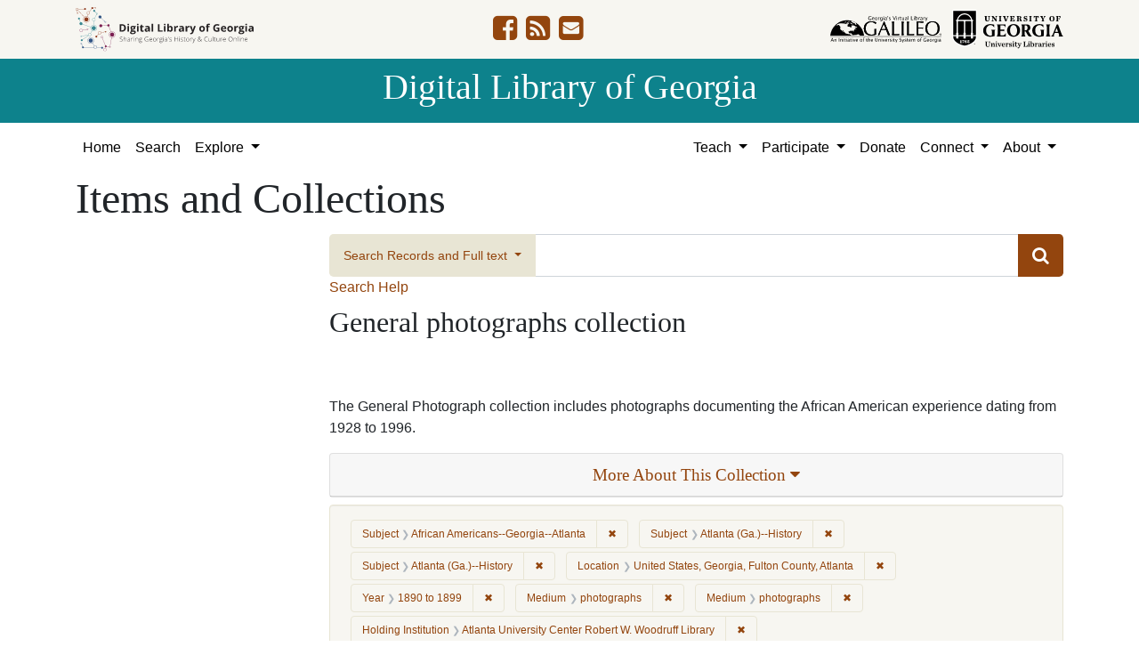

--- FILE ---
content_type: text/html; charset=utf-8
request_url: https://dlg.usg.edu/records?collection_record_id=auu_auc-069&f%5Blocation_facet%5D%5B%5D=United+States%2C+Georgia%2C+Fulton+County%2C+Atlanta%2C+33.749%2C+-84.38798&f%5Bmedium_facet%5D%5B%5D=photographs&f%5Bmedium_facet%5D%5B%5D=photographs&f%5Bprovenance_facet%5D%5B%5D=Atlanta+University+Center+Robert+W.+Woodruff+Library&f%5Bprovenance_facet%5D%5B%5D=Atlanta+University+Center+Robert+W.+Woodruff+Library&f%5Bsubject_facet%5D%5B%5D=African+Americans--Georgia--Atlanta&f%5Bsubject_facet%5D%5B%5D=Atlanta+%28Ga.%29--History&f%5Bsubject_facet%5D%5B%5D=Atlanta+%28Ga.%29--History&only_path=true&per_page=50&range%5Byear_facet%5D%5Bbegin%5D=1890&range%5Byear_facet%5D%5Bend%5D=1899&sort=title_sort+asc&view=maps
body_size: 7912
content:
<!DOCTYPE html>
<html lang="en" class="no-js">
<head>
  <meta charset="utf-8">
  <meta http-equiv="Content-Type" content="text/html; charset=utf-8">
  <meta name="HandheldFriendly" content="True">
  <meta name="viewport" content="width=device-width,initial-scale=1.0">
  <meta http-equiv="X-UA-Compatible" content="IE=edge">
  <!--[if IEMobile]>
  <meta http-equiv="cleartype" content="on">
  <![endif]-->
  <link rel="apple-touch-icon" sizes="180x180" href="/assets/icons/apple-touch-icon-0a5a5f10622083aa41e08a7bf5d2c239d412cae9ac4fe23a56a71ac099a76a91.png">
  <link rel="icon" type="image/png" sizes="32x32" href="/assets/icons/favicon-32x32-e64f7b3d3b1743f2c669423f980804fd8901c409e48e28ff0b90de81b862faff.png">
  <link rel="icon" type="image/png" sizes="16x16" href="/assets/icons/favicon-16x16-46eb1657a70a025c75726328f93fec2843f976c1a87b3a79cb52e0d3e1b3b28a.png">
  <link rel="manifest" href="/site.webmanifest">
  <link rel="mask-icon" href="/assets/icons/safari-pinned-tab-53e8fb918ff4e8ac5498b43b48440e4103ce78e47b9261e402d5bb527bc66077.svg" color="#5bbad5">
  <meta name="msapplication-TileColor" content="#ffffff">
  <meta name="theme-color" content="#ffffff">
  <title>Subject: 3 selected / Location: United States, Georgia, Fulton County, Atlanta / Year: &lt;span class=&quot;from&quot; data-blrl-begin=&quot;1890&quot;&gt;1890&lt;/span&gt; to &lt;span class=&quot;to&quot; data-blrl-end=&quot;1899&quot;&gt;1899&lt;/span&gt; / Medium: photographs&lt;br&gt; photographs / Holding Institution: Atlanta University Center Robert W. Woodruff Library&lt;br&gt; Atlanta University Center Robert W. Woodruff Library - Digital Library of Georgia Search Results</title>
  <link href="https://dlg.usg.edu/records/opensearch.xml" title="Digital Library of Georgia" type="application/opensearchdescription+xml" rel="search" />
  
  <link rel="stylesheet" href="/assets/application-6ed36534231ba989896c389fd999be9657fcd03d0eba678d832a4fe30245bbeb.css" media="all" />
  <script src="/vite/assets/application-7e8c22a2.js" crossorigin="anonymous" type="module"></script><link rel="modulepreload" href="/vite/assets/_commonjsHelpers-de833af9.js" as="script" crossorigin="anonymous">
<link rel="modulepreload" href="/vite/assets/jquery-8a604be4.js" as="script" crossorigin="anonymous">
<link rel="modulepreload" href="/vite/assets/index-b6044d1b.js" as="script" crossorigin="anonymous">
  <meta name="csrf-param" content="authenticity_token" />
<meta name="csrf-token" content="IxqCOSsyfvK0H734qGGcg9P5olRJfWtTbJGqqZOIC63lIH1L9RKQMU5xAHk3pk2QWnXzrQ4igJ9mfJTElEZUlA" />
    <!-- Global site tag (gtag.js) - Google Analytics -->
    <script async src="https://www.googletagmanager.com/gtag/js?id=G-9YP7W2XG8V"></script>
    <script>
        window.dataLayer = window.dataLayer || [];
        function gtag(){dataLayer.push(arguments);}
        gtag('js', new Date());

        gtag('config', 'G-9YP7W2XG8V');
    </script>
    <meta name="totalResults" content="0" />
<meta name="startIndex" content="0" />
<meta name="itemsPerPage" content="50" />

  <link rel="alternate" type="application/rss+xml" title="RSS for results" href="/collection/auu_auc-069.rss?f%5Blocation_facet%5D%5B%5D=United+States%2C+Georgia%2C+Fulton+County%2C+Atlanta%2C+33.749%2C+-84.38798&amp;f%5Bmedium_facet%5D%5B%5D=photographs&amp;f%5Bmedium_facet%5D%5B%5D=photographs&amp;f%5Bprovenance_facet%5D%5B%5D=Atlanta+University+Center+Robert+W.+Woodruff+Library&amp;f%5Bprovenance_facet%5D%5B%5D=Atlanta+University+Center+Robert+W.+Woodruff+Library&amp;f%5Bsubject_facet%5D%5B%5D=African+Americans--Georgia--Atlanta&amp;f%5Bsubject_facet%5D%5B%5D=Atlanta+%28Ga.%29--History&amp;f%5Bsubject_facet%5D%5B%5D=Atlanta+%28Ga.%29--History&amp;per_page=50&amp;range%5Byear_facet%5D%5Bbegin%5D=1890&amp;range%5Byear_facet%5D%5Bend%5D=1899&amp;sort=title_sort+asc&amp;view=maps" />
  <link rel="alternate" type="application/atom+xml" title="Atom for results" href="/collection/auu_auc-069.atom?f%5Blocation_facet%5D%5B%5D=United+States%2C+Georgia%2C+Fulton+County%2C+Atlanta%2C+33.749%2C+-84.38798&amp;f%5Bmedium_facet%5D%5B%5D=photographs&amp;f%5Bmedium_facet%5D%5B%5D=photographs&amp;f%5Bprovenance_facet%5D%5B%5D=Atlanta+University+Center+Robert+W.+Woodruff+Library&amp;f%5Bprovenance_facet%5D%5B%5D=Atlanta+University+Center+Robert+W.+Woodruff+Library&amp;f%5Bsubject_facet%5D%5B%5D=African+Americans--Georgia--Atlanta&amp;f%5Bsubject_facet%5D%5B%5D=Atlanta+%28Ga.%29--History&amp;f%5Bsubject_facet%5D%5B%5D=Atlanta+%28Ga.%29--History&amp;per_page=50&amp;range%5Byear_facet%5D%5Bbegin%5D=1890&amp;range%5Byear_facet%5D%5Bend%5D=1899&amp;sort=title_sort+asc&amp;view=maps" />
  <link rel="alternate" type="application/json" title="JSON" href="/collection/auu_auc-069.json?f%5Blocation_facet%5D%5B%5D=United+States%2C+Georgia%2C+Fulton+County%2C+Atlanta%2C+33.749%2C+-84.38798&amp;f%5Bmedium_facet%5D%5B%5D=photographs&amp;f%5Bmedium_facet%5D%5B%5D=photographs&amp;f%5Bprovenance_facet%5D%5B%5D=Atlanta+University+Center+Robert+W.+Woodruff+Library&amp;f%5Bprovenance_facet%5D%5B%5D=Atlanta+University+Center+Robert+W.+Woodruff+Library&amp;f%5Bsubject_facet%5D%5B%5D=African+Americans--Georgia--Atlanta&amp;f%5Bsubject_facet%5D%5B%5D=Atlanta+%28Ga.%29--History&amp;f%5Bsubject_facet%5D%5B%5D=Atlanta+%28Ga.%29--History&amp;per_page=50&amp;range%5Byear_facet%5D%5Bbegin%5D=1890&amp;range%5Byear_facet%5D%5Bend%5D=1899&amp;sort=title_sort+asc&amp;view=maps" />

</head>
<body class="blacklight-records blacklight-records-index" data-analytics-id="G-9YP7W2XG8V">
  <nav id="skip-link" role="navigation" aria-label="Skip links">
    <a class="element-invisible element-focusable rounded-bottom py-2 px-3" data-turbolinks="false" href="#q">Skip to search</a>
    <a class="element-invisible element-focusable rounded-bottom py-2 px-3" data-turbolinks="false" href="#main-container">Skip to main content</a>
        <a class="element-invisible element-focusable rounded-bottom py-2 px-3" data-turbolinks="false" href="#documents">Skip to first result</a>

  </nav>
  

<header class="header">
  <div class="container-xl">
    <div class="row">
      <div class="col-sm-12">
        <div class="d-flex align-items-center justify-content-between">
          <a href="/"><img class="logo-dlg img-fluid" src="/assets/logo-dlg-03ec73d3d91856d5acd394d5c3930ad00f0cd6ff658c97ff9288fc10343b8407.svg" alt="Digital Library of Georgia, Sharing Georgia's History &amp; Culture Online"></a>
          <ul class="social-icons">
    <li><a aria-label="DLG&#39;s Facebook page" href="https://www.facebook.com/DigitalLibraryofGeorgia/"><i class="fa fa-facebook-square fa-2x" title="DLG&#39;s Facebook page" aria-hidden="true"></i></a></li>
  <li><a aria-label="The DLG Blog" href="https://blog.dlg.galileo.usg.edu/"><i class="fa fa-rss-square fa-2x" title="The DLG Blog" aria-hidden="true"></i></a></li>
  <li><a aria-label="Contact Us" href="/contact"><i class="fa fa-envelope-square fa-2x" title="Contact Us" aria-hidden="true"></i></a></li>
</ul>

          <div class="additional_logos">
            <a href="https://www.galileo.usg.edu" rel="noopener" target="_blank" class="mr-2">
              <img class="logo-galileo img-fluid" src="/assets/logo-galileo-6c87923ab0fc4f28f290859ec0fdb00ab70d2400d1f7a067b2623e90093c5eb2.svg" alt="GALILEO, Georgia's Virtual Library, An Initiative of the University System of Georgia">
            </a>
            <a href="https://www.libs.uga.edu/" rel="noopener" target="_blank">
              <img class="logo-uga-library img-fluid" src="/assets/logo-ugalibs-8403ffc38ba8e11ba6083a0185a85b51b2c76c20938ef66135db3c96e02144bf.svg" alt="University of Georgia, University Libraries">
            </a>
          </div>
        </div>
      </div>
    </div>
  </div>
  <div class="banner">
    <div class="container">
      <div class="row">
        <div class="col-sm-12 h1">
          <a href="/">Digital Library of Georgia</a>
        </div>
      </div>
    </div>
  </div>
</header>
<nav class="navbar navbar-light navbar-default navbar-expand-lg" role="navigation" aria-label="Site Navigation">
  <div class="container-xl justify-content-end">
    <button class="navbar-toggler pull-right" type="button" data-toggle="collapse" data-target="#navbarSupportedContent" aria-controls="navbarSupportedContent" aria-expanded="false" aria-label="Toggle navigation">
      <span class="navbar-toggler-icon"></span>
    </button>
    <div class="collapse navbar-collapse" id="navbarSupportedContent">
      <ul class="navbar-nav mr-auto">
        <li class="nav-item">
          <a class="nav-link" href="/">Home</a>
        </li>
        <li class="nav-item">
          <a class="nav-link" href="/search">Search</a>
        </li>
        <li class="nav-item dropdown">
          <a class="nav-link dropdown-toggle" href="#" id="exploreNavbarDropdown" role="button" data-toggle="dropdown" aria-haspopup="true" aria-expanded="false">
            Explore
          </a>
          <div class="dropdown-menu" aria-labelledby="exploreNavbarDropdown">
            <a class="dropdown-item" href="/records">Items and Collections</a>
            <a class="dropdown-item" href="/collections">Collections</a>
            <a class="dropdown-item" href="/serials">Serials</a>
            <a class="dropdown-item" href="/counties">Counties</a>
            <a class="dropdown-item" href="/institutions">Institutions</a>
            <a class="dropdown-item" href="/records/map">Map</a>
            <a class="dropdown-item" href="/#featured-collections-heading">Featured Collections</a>
            <a class="dropdown-item" href="https://georgia-exhibits.galileo.usg.edu/">DLG Exhibits</a>
          </div>
        </li>
      </ul>
      <div class="nav navbar-nav navbar-right">
        <ul class="navbar-nav mr-auto">
          <li class="nav-item dropdown">
            <a class="nav-link dropdown-toggle" href="#" id="teachNavbarDropdown" role="button" data-toggle="dropdown" aria-haspopup="true" aria-expanded="false">
              Teach
            </a>
            <div class="dropdown-menu dropdown-menu-right" aria-labelledby="teachNavbarDropdown">
              <a class="dropdown-item" href="https://libguides.galileo.usg.edu/prf.php?id=d9583256-d288-11ef-ad2f-0a92c88187d1">Educator Resources</a>
              <a class="dropdown-item" href="https://libguides.galileo.usg.edu/NHD">National History Day GALILEO</a>
              <a class="dropdown-item" href="https://www.georgiaencyclopedia.org/">New Georgia Encyclopedia</a>
              <a class="dropdown-item" href="https://georgia-exhibits.galileo.usg.edu/">Georgia Exhibits</a>
              <a class="dropdown-item" href="/teach/using-materials">Using DLG Materials</a>
              <a class="dropdown-item" href="/records?f%5Bclass_name%5D%5B%5D=Item&amp;f_inclusive%5Brights_facet%5D%5B%5D=http%3A%2F%2Frightsstatements.org%2Fvocab%2FInC-NC%2F1.0%2F&amp;f_inclusive%5Brights_facet%5D%5B%5D=http%3A%2F%2Frightsstatements.org%2Fvocab%2FInC-RUU%2F1.0%2F&amp;f_inclusive%5Brights_facet%5D%5B%5D=http%3A%2F%2Frightsstatements.org%2Fvocab%2FNKC%2F1.0%2F&amp;f_inclusive%5Brights_facet%5D%5B%5D=http%3A%2F%2Frightsstatements.org%2Fvocab%2FNoC-NC%2F1.0%2F&amp;f_inclusive%5Brights_facet%5D%5B%5D=http%3A%2F%2Frightsstatements.org%2Fvocab%2FNoC-US%2F1.0%2F&amp;f_inclusive%5Brights_facet%5D%5B%5D=https%3A%2F%2Fcreativecommons.org%2Flicenses%2Fby-nc%2F4.0%2F&amp;f_inclusive%5Brights_facet%5D%5B%5D=https%3A%2F%2Fcreativecommons.org%2Flicenses%2Fby%2F4.0%2F&amp;search_field%3Dadvanced">Reusable Materials</a>
            </div>
          </li>
          <li class="nav-item dropdown">
            <a class="nav-link dropdown-toggle" href="#" id="participateNavbarDropdown" role="button" data-toggle="dropdown" aria-haspopup="true" aria-expanded="false">
              Participate
            </a>
            <div class="dropdown-menu dropdown-menu-right" aria-labelledby="participateNavbarDropdown">
              <a class="dropdown-item" href="https://sites.google.com/view/dlg-docs/resources/programs-and-projects/archivesspace-hosting-pilot">ArchivesSpace Hosting</a>
              <a class="dropdown-item" href="/participate/contribute">Contribute Your Collections</a>
              <a class="dropdown-item" href="/participate/nominate">Nominate Collections</a>
              <a class="dropdown-item" href="https://sites.google.com/view/dlg-docs/dlg-documentation/subgranting-program">Subgranting Program</a>
              <a class="dropdown-item" href="/participate/partner-services">Services for Partners</a>
              <a class="dropdown-item" href="https://georgialibraries.org/archival-services/">Services for Public Libraries</a>
              <a class="dropdown-item" href="https://sites.google.com/view/dlg-docs/">Documentation and reports</a>
              <a class="dropdown-item" href="https://sites.google.com/view/dlg-docs/">Presentations and Workshops</a>
              <a class="dropdown-item" href="https://sites.google.com/view/dlg-docs/resources/promotional-materials">Promotional Materials</a>
            </div>
          </li>
          <li class="nav-item">
            <a class="nav-link" href="https://gail.uga.edu/commit?cat=campus&amp;subcat=libraries&amp;des=91797000.">Donate</a>
          </li>
          <li class="nav-item dropdown">
            <a class="nav-link dropdown-toggle" href="#" id="connectNavbarDropdown" role="button" data-toggle="dropdown" aria-haspopup="true" aria-expanded="false">
              Connect
            </a>
            <div class="dropdown-menu dropdown-menu-right" aria-labelledby="connectNavbarDropdown">
              <a title="Contact Us" rel="noopener" class="dropdown-item" href="/contact">Contact Us</a>
              <a class="dropdown-item" href="https://blog.dlg.galileo.usg.edu/">Blog</a>
              <a class="dropdown-item" href="https://listserv.uga.edu/scripts/wa-UGA.exe?SUBED1=DLG-NEWS&amp;A=1">Listserv</a>
              <a class="dropdown-item" href="https://goo.gl/Ua4S4n">Newsletter</a>
              <a class="dropdown-item" href="https://www.facebook.com/DigitalLibraryofGeorgia/">Facebook</a>
            </div>
          </li>
          <li class="nav-item dropdown">
            <a class="nav-link dropdown-toggle" href="#" id="aboutNavbarDropdown" role="button" data-toggle="dropdown" aria-haspopup="true" aria-expanded="false">
              About
            </a>
            <div class="dropdown-menu dropdown-menu-right" aria-labelledby="aboutNavbarDropdown">
              <a class="dropdown-item" href="/about/harmful-content">Harmful Content</a>
              <a class="dropdown-item" href="/about/mission">Mission, Guiding Principles, and Goals</a>
              <a class="dropdown-item" href="/about/policy">Collection Development Policy</a>
              <a class="dropdown-item" href="/about/partners-sponsors">DLG Partners and Sponsors</a>
              <a class="dropdown-item" href="/#dlg-and-me-heading">DLG and Me</a>
              <a class="dropdown-item" href="/about/api">DLG API</a>
            </div>
          </li>
        </ul>
      </div>
      </ul>
    </div>
  </div>
</nav>

  <div id="blacklight-modal" class="modal fade" tabindex="-1" role="dialog" aria-hidden="true" data-turbo="false">
  <div class="modal-dialog modal-lg" role="document">
    <div class="modal-content">
    </div>
  </div>
</div>

  <section id="flash-message">
  <div class="container-xl">
    <div class="row">
      <div class="col-lg-12">
        <div id="main-flashes">
          <div class="flash_messages">
    
    
    
    
</div>

        </div>
      </div>
    </div>
  </div>
</section>


  <main id="main-container" class="container" role="main" aria-label="Main content"><section id="record-results" class="results">
  <h1>Items and Collections</h1>
  <div class="row">
    <div id="sidebar" class="page-sidebar col-lg-3">
      
    </div>
    <div id="content" class="col-lg-9 ">
        <div class="records-search-form mb-2">
          <div class="searchbox record-searchbox">
  <form class="search-query-form" role="search" aria-label="Search Form" action="/records" accept-charset="UTF-8" method="get">
    <div class="row align-items-center no-gutters">
      <div class="col">
        <div class="input-group input-group-lg flex-column flex-sm-row">
          <div class="input-group-prepend search-panel">
              <button class="btn btn-primary dropdown-toggle" type="button" data-toggle="dropdown" aria-haspopup="true" aria-expanded="false">
                <span id="search-type">Search Records and Full text</span>
              </button>
              <div class="dropdown-menu" role="menu">
                  <a href="#" class="dropdown-item" role="menuitem" aria-label="Records" data-search-field="metadata">Records</a>
                  <a href="#" class="dropdown-item" role="menuitem" aria-label="Full Text" data-search-field="fulltext">Full Text</a>
                    <div role="separator" class="dropdown-divider"></div>
                  <a href="#" class="dropdown-item" role="menuitem" aria-label="Records and Full text" data-search-field="both">Records and Full text</a>
              </div>
          </div>

          <label for="q" class="sr-only">Search</label>
          <input name="q" type="text" id="q" autocomplete="on" value="" class="form-control">
          <input type="hidden" name="search_field" value="both">
          <input type="hidden" name="collection_record_id" value="auu_auc-069" autocomplete="off" />
<input type="hidden" name="f[location_facet][]" value="United States, Georgia, Fulton County, Atlanta, 33.749, -84.38798" autocomplete="off" />
<input type="hidden" name="f[medium_facet][]" value="photographs" autocomplete="off" />
<input type="hidden" name="f[medium_facet][]" value="photographs" autocomplete="off" />
<input type="hidden" name="f[provenance_facet][]" value="Atlanta University Center Robert W. Woodruff Library" autocomplete="off" />
<input type="hidden" name="f[provenance_facet][]" value="Atlanta University Center Robert W. Woodruff Library" autocomplete="off" />
<input type="hidden" name="f[subject_facet][]" value="African Americans--Georgia--Atlanta" autocomplete="off" />
<input type="hidden" name="f[subject_facet][]" value="Atlanta (Ga.)--History" autocomplete="off" />
<input type="hidden" name="f[subject_facet][]" value="Atlanta (Ga.)--History" autocomplete="off" />
<input type="hidden" name="only_path" value="true" autocomplete="off" />
<input type="hidden" name="per_page" value="50" autocomplete="off" />
<input type="hidden" name="range[year_facet][begin]" value="1890" autocomplete="off" />
<input type="hidden" name="range[year_facet][end]" value="1899" autocomplete="off" />
<input type="hidden" name="sort" value="title_sort asc" autocomplete="off" />
<input type="hidden" name="view" value="maps" autocomplete="off" />
          <div class="input-group-append submit-btn">
            <button class="btn btn-primary" type="submit" title="Submit search">
              <i class="fa fa-search" aria-hidden="true"></i>
            </button>
          </div>
        </div>
      </div>
    </div>
</form>  <a class="search-help" href="#" data-toggle="modal" data-target="#searchHelp">Search Help</a>
</div>

<div id="searchHelp" class="modal fade" tabindex="-1" role="dialog">
  <div class="modal-dialog modal-lg" role="document">
    <!-- Modal content-->
    <div class="modal-content">
      <div class="modal-header">
        <h2 class="modal-title h5">Searching Help</h2>
        <button type="button" class="close" data-dismiss="modal" aria-label="Close">
          <span aria-hidden="true">&times;</span>
        </button>
      </div>
      <div class="modal-body">
          <p>Select &quot;Records and Full text&quot; to search both the metadata and available full text.</p>
          <p>Select &quot;Records&quot; to search only metadata for items. (All items have metadata.)</p>
          <p>Select &quot;Full text&quot; to search only the scanned or transcribed text for items. (Not all items have full text)</p>
          <p>Use quotation marks to search as a phrase</p>
          <p>Use &quot;+&quot; before a term to make it required (Otherwise results matching only some of your terms may be included)</p>
          <p>Use &quot;-&quot; before a word or phrase to exclude</p>
          <p>Use &quot;OR&quot;, &quot;AND&quot;, and &quot;NOT&quot; (must be capitalized) to create complex boolean logic</p>
          <p>You can use parentheses in your complex expressions</p>
          <p>Truncation and wildcards are not supported</p>
        <table class="table table-striped">
          <thead class="thead-dark">
          <tr>
            <th scope="col">This Search</th>
            <th scope="col">Will Find</th>
          </tr>
          </thead>
          <tbody>
            <tr>
              <td>“Floyd Jillson”</td>
              <td>Records that have the name Floyd Jillson</td>
            </tr>
            <tr>
              <td>girl scouts +low</td>
              <td>Records with the word low that also contain girl and/or scouts</td>
            </tr>
            <tr>
              <td>brunswick -stew</td>
              <td>Records with the word Brunswick but not the word stew</td>
            </tr>
            <tr>
              <td>“African American” AND art</td>
              <td>Records containing the phrase “African American” and art</td>
            </tr>
            <tr>
              <td>bread AND (butter OR fruit)</td>
              <td>Records containing the words bread and butter or bread and fruit</td>
            </tr>
          </tbody>
        </table>
      </div>
      <div class="modal-footer">
        <button type="button" class="btn btn-primary" data-dismiss="modal">Close</button>
      </div>
    </div>
  </div>
</div>
        </div>
      <div class="collection-details">
  <h2 class="collections-heading">General photographs collection</h2>
  <div class="row ">
  <div class="col-sm-12">
    <div class="holding-institution-logos text-center">
          <img class="holding-institution-logo" src="https://dlgadmin.galileo.usg.edu/uploads/holding_institution/242/image/record_image.jpg" alt="">
    </div>
  </div>
</div>


  <p>The General Photograph collection includes photographs documenting the African American experience dating from 1928 to 1996.</p>
  
  <div class="panel-group text-center" id="accordion">
    <div class="row mb-2">
  <div class="col">
    <div class="card">
      <a data-toggle="collapse" data-parent="#accordion" href="#collapse1" class="collapsed" aria-expanded="false">
        <div class="card-header">
          <h3 class="panel-title">
            More About This Collection <i class="fa fa-caret-down" aria-hidden="true"></i>
          </h3>
        </div>
      </a>
      <div id="collapse1" class="collapse" aria-expanded="false" style="height: 0px;">
        <div class="card-body text-left">
          
          
          
          <p class="date_of_original"><strong>Date of Original</strong><br>1928/1996</p>
          <p class="subject"><strong>Subject</strong><br><a href="/records?collection_record_id=auu_auc-069&amp;f%5Blocation_facet%5D%5B%5D=United+States%2C+Georgia%2C+Fulton+County%2C+Atlanta%2C+33.749%2C+-84.38798&amp;f%5Bmedium_facet%5D%5B%5D=photographs&amp;f%5Bmedium_facet%5D%5B%5D=photographs&amp;f%5Bprovenance_facet%5D%5B%5D=Atlanta+University+Center+Robert+W.+Woodruff+Library&amp;f%5Bprovenance_facet%5D%5B%5D=Atlanta+University+Center+Robert+W.+Woodruff+Library&amp;f%5Bsubject_facet%5D%5B%5D=African+Americans--Georgia--Atlanta&amp;f%5Bsubject_facet%5D%5B%5D=Atlanta+%28Ga.%29--History&amp;f%5Bsubject_facet%5D%5B%5D=Atlanta+%28Ga.%29--History&amp;f%5Bsubject_facet%5D%5B%5D=Atlanta+%28Ga.%29--History&amp;only_path=true&amp;per_page=50&amp;range%5Byear_facet%5D%5Bbegin%5D=1890&amp;range%5Byear_facet%5D%5Bend%5D=1899&amp;sort=title_sort+asc&amp;view=maps">Atlanta (Ga.)--History</a><br> <a href="/records?collection_record_id=auu_auc-069&amp;f%5Blocation_facet%5D%5B%5D=United+States%2C+Georgia%2C+Fulton+County%2C+Atlanta%2C+33.749%2C+-84.38798&amp;f%5Bmedium_facet%5D%5B%5D=photographs&amp;f%5Bmedium_facet%5D%5B%5D=photographs&amp;f%5Bprovenance_facet%5D%5B%5D=Atlanta+University+Center+Robert+W.+Woodruff+Library&amp;f%5Bprovenance_facet%5D%5B%5D=Atlanta+University+Center+Robert+W.+Woodruff+Library&amp;f%5Bsubject_facet%5D%5B%5D=African+Americans--Georgia--Atlanta&amp;f%5Bsubject_facet%5D%5B%5D=Atlanta+%28Ga.%29--History&amp;f%5Bsubject_facet%5D%5B%5D=Atlanta+%28Ga.%29--History&amp;f%5Bsubject_facet%5D%5B%5D=African+Americans--Georgia--Atlanta&amp;only_path=true&amp;per_page=50&amp;range%5Byear_facet%5D%5Bbegin%5D=1890&amp;range%5Byear_facet%5D%5Bend%5D=1899&amp;sort=title_sort+asc&amp;view=maps">African Americans--Georgia--Atlanta</a></p>
          
          <p class="location"><strong>Location</strong><br><a href="/records?collection_record_id=auu_auc-069&amp;f%5Blocation_facet%5D%5B%5D=United+States%2C+Georgia%2C+Fulton+County%2C+Atlanta%2C+33.749%2C+-84.38798&amp;f%5Blocation_facet%5D%5B%5D=United+States%2C+Georgia%2C+Fulton+County%2C+Atlanta%2C+33.749%2C+-84.38798&amp;f%5Bmedium_facet%5D%5B%5D=photographs&amp;f%5Bmedium_facet%5D%5B%5D=photographs&amp;f%5Bprovenance_facet%5D%5B%5D=Atlanta+University+Center+Robert+W.+Woodruff+Library&amp;f%5Bprovenance_facet%5D%5B%5D=Atlanta+University+Center+Robert+W.+Woodruff+Library&amp;f%5Bsubject_facet%5D%5B%5D=African+Americans--Georgia--Atlanta&amp;f%5Bsubject_facet%5D%5B%5D=Atlanta+%28Ga.%29--History&amp;f%5Bsubject_facet%5D%5B%5D=Atlanta+%28Ga.%29--History&amp;only_path=true&amp;per_page=50&amp;range%5Byear_facet%5D%5Bbegin%5D=1890&amp;range%5Byear_facet%5D%5Bend%5D=1899&amp;sort=title_sort+asc&amp;view=maps">United States, Georgia, Fulton County, Atlanta, 33.749, -84.38798</a></p>
          <p class="medium"><strong>Medium</strong><br><a href="/records?collection_record_id=auu_auc-069&amp;f%5Blocation_facet%5D%5B%5D=United+States%2C+Georgia%2C+Fulton+County%2C+Atlanta%2C+33.749%2C+-84.38798&amp;f%5Bmedium_facet%5D%5B%5D=photographs&amp;f%5Bmedium_facet%5D%5B%5D=photographs&amp;f%5Bmedium_facet%5D%5B%5D=photographs&amp;f%5Bprovenance_facet%5D%5B%5D=Atlanta+University+Center+Robert+W.+Woodruff+Library&amp;f%5Bprovenance_facet%5D%5B%5D=Atlanta+University+Center+Robert+W.+Woodruff+Library&amp;f%5Bsubject_facet%5D%5B%5D=African+Americans--Georgia--Atlanta&amp;f%5Bsubject_facet%5D%5B%5D=Atlanta+%28Ga.%29--History&amp;f%5Bsubject_facet%5D%5B%5D=Atlanta+%28Ga.%29--History&amp;only_path=true&amp;per_page=50&amp;range%5Byear_facet%5D%5Bbegin%5D=1890&amp;range%5Byear_facet%5D%5Bend%5D=1899&amp;sort=title_sort+asc&amp;view=maps">photographs</a></p>
          <p class="type"><strong>Type</strong><br>Still Image</p>
          
          
          <p class="metadata_url"><strong>Metadata URL</strong><br><a target="_blank" href="https://radar.auctr.edu/islandora/object/auc.069%3A9999">https://radar.auctr.edu/islandora/object/auc.069%3A9999</a></p>
          <p class="language"><strong>Language</strong><br>eng</p>
          
          
          <p class="holding_institution"><strong>Holding Institution</strong><br><a href="/records?collection_record_id=auu_auc-069&amp;f%5Blocation_facet%5D%5B%5D=United+States%2C+Georgia%2C+Fulton+County%2C+Atlanta%2C+33.749%2C+-84.38798&amp;f%5Bmedium_facet%5D%5B%5D=photographs&amp;f%5Bmedium_facet%5D%5B%5D=photographs&amp;f%5Bprovenance_facet%5D%5B%5D=Atlanta+University+Center+Robert+W.+Woodruff+Library&amp;f%5Bprovenance_facet%5D%5B%5D=Atlanta+University+Center+Robert+W.+Woodruff+Library&amp;f%5Bprovenance_facet%5D%5B%5D=Atlanta+University+Center+Robert+W.+Woodruff+Library&amp;f%5Bsubject_facet%5D%5B%5D=African+Americans--Georgia--Atlanta&amp;f%5Bsubject_facet%5D%5B%5D=Atlanta+%28Ga.%29--History&amp;f%5Bsubject_facet%5D%5B%5D=Atlanta+%28Ga.%29--History&amp;only_path=true&amp;per_page=50&amp;range%5Byear_facet%5D%5Bbegin%5D=1890&amp;range%5Byear_facet%5D%5Bend%5D=1899&amp;sort=title_sort+asc&amp;view=maps">Atlanta University Center Robert W. Woodruff Library</a></p>
          <p class="rights"><strong>Rights</strong><br><a class="rights-statement-link" target="_blank" rel="noopener" href="http://rightsstatements.org/vocab/InC-EDU/1.0/"><img class="rights-statement-icon" alt="In Copyright - Educational Use Permitted" src="/assets/rs_org_icons/InC-EDUCATIONAL.dark-white-interior-blue-type-80d0962aa65f529ddf5a089500f63d372c1cd24e1ad89b0fdf939b582101fd00.svg" /></a></p>
          
        </div>
      </div>
    </div>
  </div>
</div>

  </div>
</div>

      
      



  <div id="appliedParams" class="clearfix constraints-container">
    <h2 class="sr-only visually-hidden">Search Constraints</h2>

    <span class="constraints-label sr-only visually-hidden">You searched for:</span>
    

    <span class="btn-group applied-filter constraint filter filter-subject_facet">
  <span class="constraint-value btn btn-outline-secondary">
      <span class="filter-name">Subject</span>
      <span class="filter-value" title="African Americans--Georgia--Atlanta">African Americans--Georgia--Atlanta</span>
  </span>
    <a class="btn btn-outline-secondary remove" href="/records?collection_record_id=auu_auc-069&amp;f%5Blocation_facet%5D%5B%5D=United+States%2C+Georgia%2C+Fulton+County%2C+Atlanta%2C+33.749%2C+-84.38798&amp;f%5Bmedium_facet%5D%5B%5D=photographs&amp;f%5Bmedium_facet%5D%5B%5D=photographs&amp;f%5Bprovenance_facet%5D%5B%5D=Atlanta+University+Center+Robert+W.+Woodruff+Library&amp;f%5Bprovenance_facet%5D%5B%5D=Atlanta+University+Center+Robert+W.+Woodruff+Library&amp;f%5Bsubject_facet%5D%5B%5D=Atlanta+%28Ga.%29--History&amp;f%5Bsubject_facet%5D%5B%5D=Atlanta+%28Ga.%29--History&amp;only_path=true&amp;per_page=50&amp;range%5Byear_facet%5D%5Bbegin%5D=1890&amp;range%5Byear_facet%5D%5Bend%5D=1899&amp;sort=title_sort+asc&amp;view=maps">
      <span class="remove-icon" aria-hidden="true">✖</span>
      <span class="sr-only visually-hidden">
        Remove constraint Subject: African Americans--Georgia--Atlanta
      </span>
</a></span>

<span class="btn-group applied-filter constraint filter filter-subject_facet">
  <span class="constraint-value btn btn-outline-secondary">
      <span class="filter-name">Subject</span>
      <span class="filter-value" title="Atlanta (Ga.)--History">Atlanta (Ga.)--History</span>
  </span>
    <a class="btn btn-outline-secondary remove" href="/records?collection_record_id=auu_auc-069&amp;f%5Blocation_facet%5D%5B%5D=United+States%2C+Georgia%2C+Fulton+County%2C+Atlanta%2C+33.749%2C+-84.38798&amp;f%5Bmedium_facet%5D%5B%5D=photographs&amp;f%5Bmedium_facet%5D%5B%5D=photographs&amp;f%5Bprovenance_facet%5D%5B%5D=Atlanta+University+Center+Robert+W.+Woodruff+Library&amp;f%5Bprovenance_facet%5D%5B%5D=Atlanta+University+Center+Robert+W.+Woodruff+Library&amp;f%5Bsubject_facet%5D%5B%5D=African+Americans--Georgia--Atlanta&amp;only_path=true&amp;per_page=50&amp;range%5Byear_facet%5D%5Bbegin%5D=1890&amp;range%5Byear_facet%5D%5Bend%5D=1899&amp;sort=title_sort+asc&amp;view=maps">
      <span class="remove-icon" aria-hidden="true">✖</span>
      <span class="sr-only visually-hidden">
        Remove constraint Subject: Atlanta (Ga.)--History
      </span>
</a></span>

<span class="btn-group applied-filter constraint filter filter-subject_facet">
  <span class="constraint-value btn btn-outline-secondary">
      <span class="filter-name">Subject</span>
      <span class="filter-value" title="Atlanta (Ga.)--History">Atlanta (Ga.)--History</span>
  </span>
    <a class="btn btn-outline-secondary remove" href="/records?collection_record_id=auu_auc-069&amp;f%5Blocation_facet%5D%5B%5D=United+States%2C+Georgia%2C+Fulton+County%2C+Atlanta%2C+33.749%2C+-84.38798&amp;f%5Bmedium_facet%5D%5B%5D=photographs&amp;f%5Bmedium_facet%5D%5B%5D=photographs&amp;f%5Bprovenance_facet%5D%5B%5D=Atlanta+University+Center+Robert+W.+Woodruff+Library&amp;f%5Bprovenance_facet%5D%5B%5D=Atlanta+University+Center+Robert+W.+Woodruff+Library&amp;f%5Bsubject_facet%5D%5B%5D=African+Americans--Georgia--Atlanta&amp;only_path=true&amp;per_page=50&amp;range%5Byear_facet%5D%5Bbegin%5D=1890&amp;range%5Byear_facet%5D%5Bend%5D=1899&amp;sort=title_sort+asc&amp;view=maps">
      <span class="remove-icon" aria-hidden="true">✖</span>
      <span class="sr-only visually-hidden">
        Remove constraint Subject: Atlanta (Ga.)--History
      </span>
</a></span>

<span class="btn-group applied-filter constraint filter filter-location_facet">
  <span class="constraint-value btn btn-outline-secondary">
      <span class="filter-name">Location</span>
      <span class="filter-value" title="United States, Georgia, Fulton County, Atlanta">United States, Georgia, Fulton County, Atlanta</span>
  </span>
    <a class="btn btn-outline-secondary remove" href="/records?collection_record_id=auu_auc-069&amp;f%5Bmedium_facet%5D%5B%5D=photographs&amp;f%5Bmedium_facet%5D%5B%5D=photographs&amp;f%5Bprovenance_facet%5D%5B%5D=Atlanta+University+Center+Robert+W.+Woodruff+Library&amp;f%5Bprovenance_facet%5D%5B%5D=Atlanta+University+Center+Robert+W.+Woodruff+Library&amp;f%5Bsubject_facet%5D%5B%5D=African+Americans--Georgia--Atlanta&amp;f%5Bsubject_facet%5D%5B%5D=Atlanta+%28Ga.%29--History&amp;f%5Bsubject_facet%5D%5B%5D=Atlanta+%28Ga.%29--History&amp;only_path=true&amp;per_page=50&amp;range%5Byear_facet%5D%5Bbegin%5D=1890&amp;range%5Byear_facet%5D%5Bend%5D=1899&amp;sort=title_sort+asc&amp;view=maps">
      <span class="remove-icon" aria-hidden="true">✖</span>
      <span class="sr-only visually-hidden">
        Remove constraint Location: United States, Georgia, Fulton County, Atlanta
      </span>
</a></span>

<span class="btn-group applied-filter constraint filter filter-year_facet">
  <span class="constraint-value btn btn-outline-secondary">
      <span class="filter-name">Year</span>
      <span class="filter-value" title="1890 to 1899"><span class="from" data-blrl-begin="1890">1890</span> to <span class="to" data-blrl-end="1899">1899</span></span>
  </span>
    <a class="btn btn-outline-secondary remove" href="/records?collection_record_id=auu_auc-069&amp;f%5Blocation_facet%5D%5B%5D=United+States%2C+Georgia%2C+Fulton+County%2C+Atlanta%2C+33.749%2C+-84.38798&amp;f%5Bmedium_facet%5D%5B%5D=photographs&amp;f%5Bmedium_facet%5D%5B%5D=photographs&amp;f%5Bprovenance_facet%5D%5B%5D=Atlanta+University+Center+Robert+W.+Woodruff+Library&amp;f%5Bprovenance_facet%5D%5B%5D=Atlanta+University+Center+Robert+W.+Woodruff+Library&amp;f%5Bsubject_facet%5D%5B%5D=African+Americans--Georgia--Atlanta&amp;f%5Bsubject_facet%5D%5B%5D=Atlanta+%28Ga.%29--History&amp;f%5Bsubject_facet%5D%5B%5D=Atlanta+%28Ga.%29--History&amp;only_path=true&amp;per_page=50&amp;sort=title_sort+asc&amp;view=maps">
      <span class="remove-icon" aria-hidden="true">✖</span>
      <span class="sr-only visually-hidden">
        Remove constraint Year: &lt;span class=&quot;from&quot; data-blrl-begin=&quot;1890&quot;&gt;1890&lt;/span&gt; to &lt;span class=&quot;to&quot; data-blrl-end=&quot;1899&quot;&gt;1899&lt;/span&gt;
      </span>
</a></span>

<span class="btn-group applied-filter constraint filter filter-medium_facet">
  <span class="constraint-value btn btn-outline-secondary">
      <span class="filter-name">Medium</span>
      <span class="filter-value" title="photographs">photographs</span>
  </span>
    <a class="btn btn-outline-secondary remove" href="/records?collection_record_id=auu_auc-069&amp;f%5Blocation_facet%5D%5B%5D=United+States%2C+Georgia%2C+Fulton+County%2C+Atlanta%2C+33.749%2C+-84.38798&amp;f%5Bprovenance_facet%5D%5B%5D=Atlanta+University+Center+Robert+W.+Woodruff+Library&amp;f%5Bprovenance_facet%5D%5B%5D=Atlanta+University+Center+Robert+W.+Woodruff+Library&amp;f%5Bsubject_facet%5D%5B%5D=African+Americans--Georgia--Atlanta&amp;f%5Bsubject_facet%5D%5B%5D=Atlanta+%28Ga.%29--History&amp;f%5Bsubject_facet%5D%5B%5D=Atlanta+%28Ga.%29--History&amp;only_path=true&amp;per_page=50&amp;range%5Byear_facet%5D%5Bbegin%5D=1890&amp;range%5Byear_facet%5D%5Bend%5D=1899&amp;sort=title_sort+asc&amp;view=maps">
      <span class="remove-icon" aria-hidden="true">✖</span>
      <span class="sr-only visually-hidden">
        Remove constraint Medium: photographs
      </span>
</a></span>

<span class="btn-group applied-filter constraint filter filter-medium_facet">
  <span class="constraint-value btn btn-outline-secondary">
      <span class="filter-name">Medium</span>
      <span class="filter-value" title="photographs">photographs</span>
  </span>
    <a class="btn btn-outline-secondary remove" href="/records?collection_record_id=auu_auc-069&amp;f%5Blocation_facet%5D%5B%5D=United+States%2C+Georgia%2C+Fulton+County%2C+Atlanta%2C+33.749%2C+-84.38798&amp;f%5Bprovenance_facet%5D%5B%5D=Atlanta+University+Center+Robert+W.+Woodruff+Library&amp;f%5Bprovenance_facet%5D%5B%5D=Atlanta+University+Center+Robert+W.+Woodruff+Library&amp;f%5Bsubject_facet%5D%5B%5D=African+Americans--Georgia--Atlanta&amp;f%5Bsubject_facet%5D%5B%5D=Atlanta+%28Ga.%29--History&amp;f%5Bsubject_facet%5D%5B%5D=Atlanta+%28Ga.%29--History&amp;only_path=true&amp;per_page=50&amp;range%5Byear_facet%5D%5Bbegin%5D=1890&amp;range%5Byear_facet%5D%5Bend%5D=1899&amp;sort=title_sort+asc&amp;view=maps">
      <span class="remove-icon" aria-hidden="true">✖</span>
      <span class="sr-only visually-hidden">
        Remove constraint Medium: photographs
      </span>
</a></span>

<span class="btn-group applied-filter constraint filter filter-provenance_facet">
  <span class="constraint-value btn btn-outline-secondary">
      <span class="filter-name">Holding Institution</span>
      <span class="filter-value" title="Atlanta University Center Robert W. Woodruff Library">Atlanta University Center Robert W. Woodruff Library</span>
  </span>
    <a class="btn btn-outline-secondary remove" href="/records?collection_record_id=auu_auc-069&amp;f%5Blocation_facet%5D%5B%5D=United+States%2C+Georgia%2C+Fulton+County%2C+Atlanta%2C+33.749%2C+-84.38798&amp;f%5Bmedium_facet%5D%5B%5D=photographs&amp;f%5Bmedium_facet%5D%5B%5D=photographs&amp;f%5Bsubject_facet%5D%5B%5D=African+Americans--Georgia--Atlanta&amp;f%5Bsubject_facet%5D%5B%5D=Atlanta+%28Ga.%29--History&amp;f%5Bsubject_facet%5D%5B%5D=Atlanta+%28Ga.%29--History&amp;only_path=true&amp;per_page=50&amp;range%5Byear_facet%5D%5Bbegin%5D=1890&amp;range%5Byear_facet%5D%5Bend%5D=1899&amp;sort=title_sort+asc&amp;view=maps">
      <span class="remove-icon" aria-hidden="true">✖</span>
      <span class="sr-only visually-hidden">
        Remove constraint Holding Institution: Atlanta University Center Robert W. Woodruff Library
      </span>
</a></span>

<span class="btn-group applied-filter constraint filter filter-provenance_facet">
  <span class="constraint-value btn btn-outline-secondary">
      <span class="filter-name">Holding Institution</span>
      <span class="filter-value" title="Atlanta University Center Robert W. Woodruff Library">Atlanta University Center Robert W. Woodruff Library</span>
  </span>
    <a class="btn btn-outline-secondary remove" href="/records?collection_record_id=auu_auc-069&amp;f%5Blocation_facet%5D%5B%5D=United+States%2C+Georgia%2C+Fulton+County%2C+Atlanta%2C+33.749%2C+-84.38798&amp;f%5Bmedium_facet%5D%5B%5D=photographs&amp;f%5Bmedium_facet%5D%5B%5D=photographs&amp;f%5Bsubject_facet%5D%5B%5D=African+Americans--Georgia--Atlanta&amp;f%5Bsubject_facet%5D%5B%5D=Atlanta+%28Ga.%29--History&amp;f%5Bsubject_facet%5D%5B%5D=Atlanta+%28Ga.%29--History&amp;only_path=true&amp;per_page=50&amp;range%5Byear_facet%5D%5Bbegin%5D=1890&amp;range%5Byear_facet%5D%5Bend%5D=1899&amp;sort=title_sort+asc&amp;view=maps">
      <span class="remove-icon" aria-hidden="true">✖</span>
      <span class="sr-only visually-hidden">
        Remove constraint Holding Institution: Atlanta University Center Robert W. Woodruff Library
      </span>
</a></span>




  <div class="reset-buttons">
    <a class="btn btn-text" href="/collection/auu_auc-069">New Search in this Collection</a>
  <a class="catalog_startOverLink btn btn-primary" href="/records?view=maps">Clear All</a>
</div>


</div>




<div id="sortAndPerPage" class="sort-pagination d-lg-flex justify-content-between" role="navigation" aria-label="Results navigation">
  <section class="pagination">
      <div class="page-links">
      <span class="page-entries">
        No entries found
      </span>
    </div> 

</section>

  <div class="search-widgets"></div>
</div>


<h2 class="sr-only visually-hidden">Search Results</h2>

  <h2>No results found for your search</h2>
<div id="documents" class="noresults">
  <h3>Try modifying your search</h3>
  <ul>
    <li>Use fewer keywords to start, then refine your search using the links on the left.</li>


  </ul>
</div>




    </div>
  </div>
</section>
</main>
  <footer class="footer" role="contentinfo">
  <div class="container-xl">
    <div class="row">
      <div class="col-12 col-md-3 pull-left">
        <ul class="footer-nav">
          <li><a href="/">Home</a></li>
          <li><a href="/about/mission">About</a></li>
          <li><a href="https://about.galileo.usg.edu/about/accessibility">Accessibility</a></li>
          <li><a href="https://dp.la" target="_blank" rel="noopener noreferrer">Digital Public Library of America</a></li>
          <li><a href="https://gahistoricnewspapers.galileo.usg.edu/">Georgia Historic Newspapers</a></li>
          <li><a href="http://crdl.usg.edu/">Civil Rights Digital Library</a></li>
        </ul>
      </div>
      <div class="col-12 col-md-6 ">
        <p class="harmful-content">Some content (or its descriptions) found on this site may be harmful and difficult to view. These materials may be graphic or reflect biases.  In some cases, they may conflict with strongly held cultural values, beliefs or restrictions. We provide access to these materials to preserve the historical record, but we do not endorse the attitudes, prejudices, or behaviors found within them. <strong><a href="/about/harmful-content">Read our statement on potentially harmful content.</a></strong></p>
        <p class="text-center">The Digital Library of Georgia is part of the GALILEO Initiative and located at The University of Georgia Libraries<br>
          © 2026 Digital Library of Georgia</p>
      </div>
      <div class="col-12 col-md-3 pull-right">
        <ul class="social-icons">
    <li><a aria-label="DLG&#39;s Facebook page" href="https://www.facebook.com/DigitalLibraryofGeorgia/"><i class="fa fa-facebook-square fa-2x" title="DLG&#39;s Facebook page" aria-hidden="true"></i></a></li>
  <li><a aria-label="The DLG Blog" href="https://blog.dlg.galileo.usg.edu/"><i class="fa fa-rss-square fa-2x" title="The DLG Blog" aria-hidden="true"></i></a></li>
  <li><a aria-label="Contact Us" href="/contact"><i class="fa fa-envelope-square fa-2x" title="Contact Us" aria-hidden="true"></i></a></li>
</ul>

        <div>
        <a href="https://www.familytreemagazine.com/best-state-genealogy-websites/">
          <img class="img-fluid, awardImg" alt="FamilyTree magazine 2020 best State websites award" src="/assets/familytree_2021-b764d5ce68ca26c3c7e9906da205e1cfa608ab8a2ccdd60962f6f9a3d8e8f202.png" />
</a>        </div>
      </div>
    </div>
  </div>
</footer>

</body>
</html>
